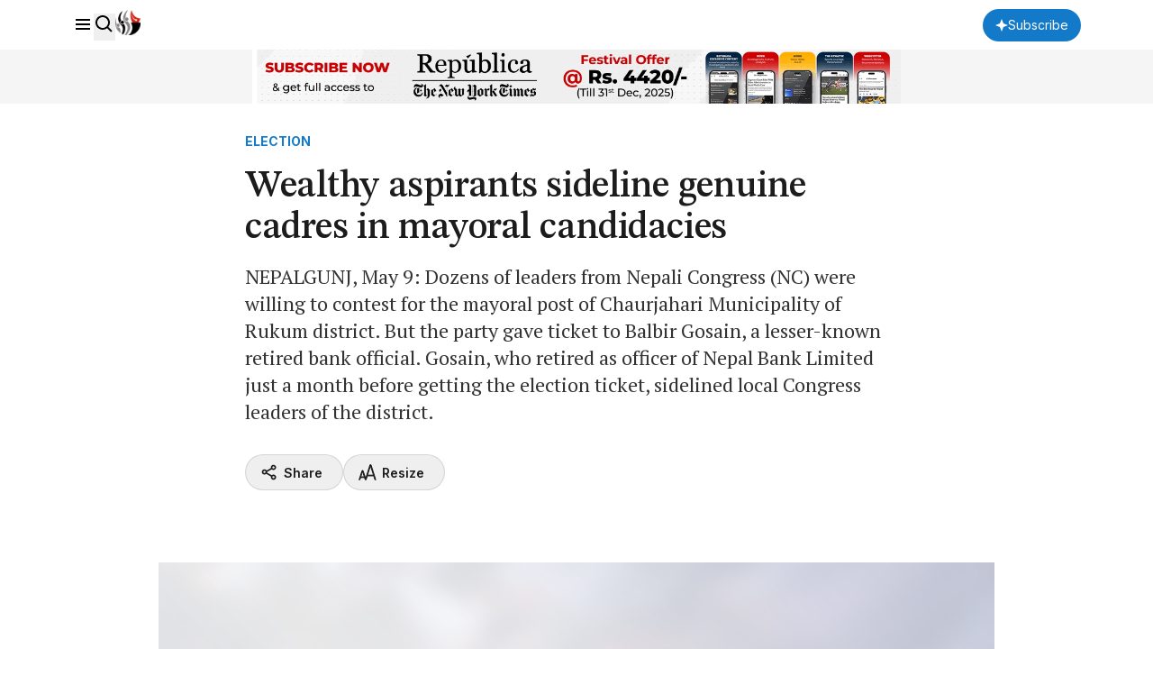

--- FILE ---
content_type: text/html; charset=utf-8
request_url: https://www.google.com/recaptcha/api2/aframe
body_size: 183
content:
<!DOCTYPE HTML><html><head><meta http-equiv="content-type" content="text/html; charset=UTF-8"></head><body><script nonce="aeqrENWMVEzN-YFvoMqZ7A">/** Anti-fraud and anti-abuse applications only. See google.com/recaptcha */ try{var clients={'sodar':'https://pagead2.googlesyndication.com/pagead/sodar?'};window.addEventListener("message",function(a){try{if(a.source===window.parent){var b=JSON.parse(a.data);var c=clients[b['id']];if(c){var d=document.createElement('img');d.src=c+b['params']+'&rc='+(localStorage.getItem("rc::a")?sessionStorage.getItem("rc::b"):"");window.document.body.appendChild(d);sessionStorage.setItem("rc::e",parseInt(sessionStorage.getItem("rc::e")||0)+1);localStorage.setItem("rc::h",'1769173136760');}}}catch(b){}});window.parent.postMessage("_grecaptcha_ready", "*");}catch(b){}</script></body></html>